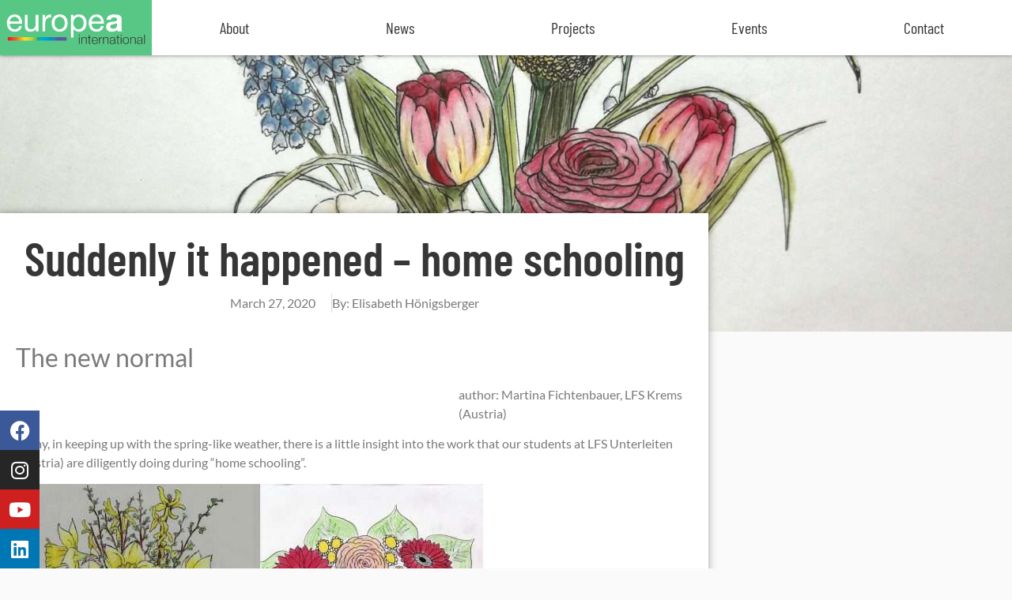

--- FILE ---
content_type: text/html; charset=UTF-8
request_url: https://europea.org/suddenly-it-happened-home-schooling/
body_size: 14317
content:
<!doctype html>
<html lang="en-US">
<head>
	<meta charset="UTF-8">
	<meta name="viewport" content="width=device-width, initial-scale=1">
	<link rel="profile" href="https://gmpg.org/xfn/11">
	<link rel="dns-prefetch" href="//cdn.hu-manity.co" />
		<!-- Cookie Compliance -->
		<script type="text/javascript">var huOptions = {"appID":"europeaorg-2667721","currentLanguage":"en","blocking":false,"globalCookie":false,"isAdmin":false,"privacyConsent":true,"forms":[]};</script>
		<script type="text/javascript" src="https://cdn.hu-manity.co/hu-banner.min.js"></script><title>Suddenly it happened – home schooling &#8211; EUROPEA</title>
<meta name='robots' content='max-image-preview:large, max-snippet:-1, max-video-preview:-1' />
<link rel="canonical" href="https://europea.org/suddenly-it-happened-home-schooling/">
<meta name="description" content="The new normal author: Martina Fichtenbauer, LFS Krems (Austria) Today, in keeping up with the spring-like weather, there is a little insight into the work that">
<meta property="og:title" content="Suddenly it happened – home schooling &#8211; EUROPEA">
<meta property="og:type" content="article">
<meta property="og:image" content="https://europea.org/wp-content/uploads/2020/03/LFS_Unterleiten_flower_bouquet1-scaled.jpg">
<meta property="og:image:width" content="1932">
<meta property="og:image:height" content="2560">
<meta property="og:image:alt" content="cof">
<meta property="og:description" content="The new normal author: Martina Fichtenbauer, LFS Krems (Austria) Today, in keeping up with the spring-like weather, there is a little insight into the work that">
<meta property="og:url" content="https://europea.org/suddenly-it-happened-home-schooling/">
<meta property="og:locale" content="en_US">
<meta property="og:site_name" content="EUROPEA">
<meta property="article:published_time" content="2020-03-27T20:59:04+01:00">
<meta property="article:modified_time" content="2020-03-27T20:59:04+01:00">
<meta property="og:updated_time" content="2020-03-27T20:59:04+01:00">
<meta property="article:section" content="Month of a Member State">
<meta property="article:tag" content="Austria">
<meta name="twitter:card" content="summary_large_image">
<meta name="twitter:image" content="https://europea.org/wp-content/uploads/2020/03/LFS_Unterleiten_flower_bouquet1-scaled.jpg">
<link rel='dns-prefetch' href='//www.googletagmanager.com' />
<link rel="alternate" type="application/rss+xml" title="EUROPEA &raquo; Feed" href="https://europea.org/feed/" />
<link rel="alternate" type="application/rss+xml" title="EUROPEA &raquo; Comments Feed" href="https://europea.org/comments/feed/" />
<link rel="alternate" type="text/calendar" title="EUROPEA &raquo; iCal Feed" href="https://europea.org/eventscalendar/?ical=1" />
<link rel="alternate" type="application/rss+xml" title="EUROPEA &raquo; Suddenly it happened – home schooling Comments Feed" href="https://europea.org/suddenly-it-happened-home-schooling/feed/" />
<link rel="alternate" title="oEmbed (JSON)" type="application/json+oembed" href="https://europea.org/wp-json/oembed/1.0/embed?url=https%3A%2F%2Feuropea.org%2Fsuddenly-it-happened-home-schooling%2F" />
<link rel="alternate" title="oEmbed (XML)" type="text/xml+oembed" href="https://europea.org/wp-json/oembed/1.0/embed?url=https%3A%2F%2Feuropea.org%2Fsuddenly-it-happened-home-schooling%2F&#038;format=xml" />
<style id='wp-img-auto-sizes-contain-inline-css'>
img:is([sizes=auto i],[sizes^="auto," i]){contain-intrinsic-size:3000px 1500px}
/*# sourceURL=wp-img-auto-sizes-contain-inline-css */
</style>
<style id='wp-emoji-styles-inline-css'>

	img.wp-smiley, img.emoji {
		display: inline !important;
		border: none !important;
		box-shadow: none !important;
		height: 1em !important;
		width: 1em !important;
		margin: 0 0.07em !important;
		vertical-align: -0.1em !important;
		background: none !important;
		padding: 0 !important;
	}
/*# sourceURL=wp-emoji-styles-inline-css */
</style>
<link rel='stylesheet' id='wp-block-library-css' href='https://europea.org/wp-includes/css/dist/block-library/style.min.css?ver=6.9' media='all' />
<style id='classic-theme-styles-inline-css'>
/*! This file is auto-generated */
.wp-block-button__link{color:#fff;background-color:#32373c;border-radius:9999px;box-shadow:none;text-decoration:none;padding:calc(.667em + 2px) calc(1.333em + 2px);font-size:1.125em}.wp-block-file__button{background:#32373c;color:#fff;text-decoration:none}
/*# sourceURL=/wp-includes/css/classic-themes.min.css */
</style>
<style id='filebird-block-filebird-gallery-style-inline-css'>
ul.filebird-block-filebird-gallery{margin:auto!important;padding:0!important;width:100%}ul.filebird-block-filebird-gallery.layout-grid{display:grid;grid-gap:20px;align-items:stretch;grid-template-columns:repeat(var(--columns),1fr);justify-items:stretch}ul.filebird-block-filebird-gallery.layout-grid li img{border:1px solid #ccc;box-shadow:2px 2px 6px 0 rgba(0,0,0,.3);height:100%;max-width:100%;-o-object-fit:cover;object-fit:cover;width:100%}ul.filebird-block-filebird-gallery.layout-masonry{-moz-column-count:var(--columns);-moz-column-gap:var(--space);column-gap:var(--space);-moz-column-width:var(--min-width);columns:var(--min-width) var(--columns);display:block;overflow:auto}ul.filebird-block-filebird-gallery.layout-masonry li{margin-bottom:var(--space)}ul.filebird-block-filebird-gallery li{list-style:none}ul.filebird-block-filebird-gallery li figure{height:100%;margin:0;padding:0;position:relative;width:100%}ul.filebird-block-filebird-gallery li figure figcaption{background:linear-gradient(0deg,rgba(0,0,0,.7),rgba(0,0,0,.3) 70%,transparent);bottom:0;box-sizing:border-box;color:#fff;font-size:.8em;margin:0;max-height:100%;overflow:auto;padding:3em .77em .7em;position:absolute;text-align:center;width:100%;z-index:2}ul.filebird-block-filebird-gallery li figure figcaption a{color:inherit}

/*# sourceURL=https://europea.org/wp-content/plugins/filebird/blocks/filebird-gallery/build/style-index.css */
</style>
<style id='global-styles-inline-css'>
:root{--wp--preset--aspect-ratio--square: 1;--wp--preset--aspect-ratio--4-3: 4/3;--wp--preset--aspect-ratio--3-4: 3/4;--wp--preset--aspect-ratio--3-2: 3/2;--wp--preset--aspect-ratio--2-3: 2/3;--wp--preset--aspect-ratio--16-9: 16/9;--wp--preset--aspect-ratio--9-16: 9/16;--wp--preset--color--black: #000000;--wp--preset--color--cyan-bluish-gray: #abb8c3;--wp--preset--color--white: #ffffff;--wp--preset--color--pale-pink: #f78da7;--wp--preset--color--vivid-red: #cf2e2e;--wp--preset--color--luminous-vivid-orange: #ff6900;--wp--preset--color--luminous-vivid-amber: #fcb900;--wp--preset--color--light-green-cyan: #7bdcb5;--wp--preset--color--vivid-green-cyan: #00d084;--wp--preset--color--pale-cyan-blue: #8ed1fc;--wp--preset--color--vivid-cyan-blue: #0693e3;--wp--preset--color--vivid-purple: #9b51e0;--wp--preset--gradient--vivid-cyan-blue-to-vivid-purple: linear-gradient(135deg,rgb(6,147,227) 0%,rgb(155,81,224) 100%);--wp--preset--gradient--light-green-cyan-to-vivid-green-cyan: linear-gradient(135deg,rgb(122,220,180) 0%,rgb(0,208,130) 100%);--wp--preset--gradient--luminous-vivid-amber-to-luminous-vivid-orange: linear-gradient(135deg,rgb(252,185,0) 0%,rgb(255,105,0) 100%);--wp--preset--gradient--luminous-vivid-orange-to-vivid-red: linear-gradient(135deg,rgb(255,105,0) 0%,rgb(207,46,46) 100%);--wp--preset--gradient--very-light-gray-to-cyan-bluish-gray: linear-gradient(135deg,rgb(238,238,238) 0%,rgb(169,184,195) 100%);--wp--preset--gradient--cool-to-warm-spectrum: linear-gradient(135deg,rgb(74,234,220) 0%,rgb(151,120,209) 20%,rgb(207,42,186) 40%,rgb(238,44,130) 60%,rgb(251,105,98) 80%,rgb(254,248,76) 100%);--wp--preset--gradient--blush-light-purple: linear-gradient(135deg,rgb(255,206,236) 0%,rgb(152,150,240) 100%);--wp--preset--gradient--blush-bordeaux: linear-gradient(135deg,rgb(254,205,165) 0%,rgb(254,45,45) 50%,rgb(107,0,62) 100%);--wp--preset--gradient--luminous-dusk: linear-gradient(135deg,rgb(255,203,112) 0%,rgb(199,81,192) 50%,rgb(65,88,208) 100%);--wp--preset--gradient--pale-ocean: linear-gradient(135deg,rgb(255,245,203) 0%,rgb(182,227,212) 50%,rgb(51,167,181) 100%);--wp--preset--gradient--electric-grass: linear-gradient(135deg,rgb(202,248,128) 0%,rgb(113,206,126) 100%);--wp--preset--gradient--midnight: linear-gradient(135deg,rgb(2,3,129) 0%,rgb(40,116,252) 100%);--wp--preset--font-size--small: 13px;--wp--preset--font-size--medium: 20px;--wp--preset--font-size--large: 36px;--wp--preset--font-size--x-large: 42px;--wp--preset--spacing--20: 0.44rem;--wp--preset--spacing--30: 0.67rem;--wp--preset--spacing--40: 1rem;--wp--preset--spacing--50: 1.5rem;--wp--preset--spacing--60: 2.25rem;--wp--preset--spacing--70: 3.38rem;--wp--preset--spacing--80: 5.06rem;--wp--preset--shadow--natural: 6px 6px 9px rgba(0, 0, 0, 0.2);--wp--preset--shadow--deep: 12px 12px 50px rgba(0, 0, 0, 0.4);--wp--preset--shadow--sharp: 6px 6px 0px rgba(0, 0, 0, 0.2);--wp--preset--shadow--outlined: 6px 6px 0px -3px rgb(255, 255, 255), 6px 6px rgb(0, 0, 0);--wp--preset--shadow--crisp: 6px 6px 0px rgb(0, 0, 0);}:where(.is-layout-flex){gap: 0.5em;}:where(.is-layout-grid){gap: 0.5em;}body .is-layout-flex{display: flex;}.is-layout-flex{flex-wrap: wrap;align-items: center;}.is-layout-flex > :is(*, div){margin: 0;}body .is-layout-grid{display: grid;}.is-layout-grid > :is(*, div){margin: 0;}:where(.wp-block-columns.is-layout-flex){gap: 2em;}:where(.wp-block-columns.is-layout-grid){gap: 2em;}:where(.wp-block-post-template.is-layout-flex){gap: 1.25em;}:where(.wp-block-post-template.is-layout-grid){gap: 1.25em;}.has-black-color{color: var(--wp--preset--color--black) !important;}.has-cyan-bluish-gray-color{color: var(--wp--preset--color--cyan-bluish-gray) !important;}.has-white-color{color: var(--wp--preset--color--white) !important;}.has-pale-pink-color{color: var(--wp--preset--color--pale-pink) !important;}.has-vivid-red-color{color: var(--wp--preset--color--vivid-red) !important;}.has-luminous-vivid-orange-color{color: var(--wp--preset--color--luminous-vivid-orange) !important;}.has-luminous-vivid-amber-color{color: var(--wp--preset--color--luminous-vivid-amber) !important;}.has-light-green-cyan-color{color: var(--wp--preset--color--light-green-cyan) !important;}.has-vivid-green-cyan-color{color: var(--wp--preset--color--vivid-green-cyan) !important;}.has-pale-cyan-blue-color{color: var(--wp--preset--color--pale-cyan-blue) !important;}.has-vivid-cyan-blue-color{color: var(--wp--preset--color--vivid-cyan-blue) !important;}.has-vivid-purple-color{color: var(--wp--preset--color--vivid-purple) !important;}.has-black-background-color{background-color: var(--wp--preset--color--black) !important;}.has-cyan-bluish-gray-background-color{background-color: var(--wp--preset--color--cyan-bluish-gray) !important;}.has-white-background-color{background-color: var(--wp--preset--color--white) !important;}.has-pale-pink-background-color{background-color: var(--wp--preset--color--pale-pink) !important;}.has-vivid-red-background-color{background-color: var(--wp--preset--color--vivid-red) !important;}.has-luminous-vivid-orange-background-color{background-color: var(--wp--preset--color--luminous-vivid-orange) !important;}.has-luminous-vivid-amber-background-color{background-color: var(--wp--preset--color--luminous-vivid-amber) !important;}.has-light-green-cyan-background-color{background-color: var(--wp--preset--color--light-green-cyan) !important;}.has-vivid-green-cyan-background-color{background-color: var(--wp--preset--color--vivid-green-cyan) !important;}.has-pale-cyan-blue-background-color{background-color: var(--wp--preset--color--pale-cyan-blue) !important;}.has-vivid-cyan-blue-background-color{background-color: var(--wp--preset--color--vivid-cyan-blue) !important;}.has-vivid-purple-background-color{background-color: var(--wp--preset--color--vivid-purple) !important;}.has-black-border-color{border-color: var(--wp--preset--color--black) !important;}.has-cyan-bluish-gray-border-color{border-color: var(--wp--preset--color--cyan-bluish-gray) !important;}.has-white-border-color{border-color: var(--wp--preset--color--white) !important;}.has-pale-pink-border-color{border-color: var(--wp--preset--color--pale-pink) !important;}.has-vivid-red-border-color{border-color: var(--wp--preset--color--vivid-red) !important;}.has-luminous-vivid-orange-border-color{border-color: var(--wp--preset--color--luminous-vivid-orange) !important;}.has-luminous-vivid-amber-border-color{border-color: var(--wp--preset--color--luminous-vivid-amber) !important;}.has-light-green-cyan-border-color{border-color: var(--wp--preset--color--light-green-cyan) !important;}.has-vivid-green-cyan-border-color{border-color: var(--wp--preset--color--vivid-green-cyan) !important;}.has-pale-cyan-blue-border-color{border-color: var(--wp--preset--color--pale-cyan-blue) !important;}.has-vivid-cyan-blue-border-color{border-color: var(--wp--preset--color--vivid-cyan-blue) !important;}.has-vivid-purple-border-color{border-color: var(--wp--preset--color--vivid-purple) !important;}.has-vivid-cyan-blue-to-vivid-purple-gradient-background{background: var(--wp--preset--gradient--vivid-cyan-blue-to-vivid-purple) !important;}.has-light-green-cyan-to-vivid-green-cyan-gradient-background{background: var(--wp--preset--gradient--light-green-cyan-to-vivid-green-cyan) !important;}.has-luminous-vivid-amber-to-luminous-vivid-orange-gradient-background{background: var(--wp--preset--gradient--luminous-vivid-amber-to-luminous-vivid-orange) !important;}.has-luminous-vivid-orange-to-vivid-red-gradient-background{background: var(--wp--preset--gradient--luminous-vivid-orange-to-vivid-red) !important;}.has-very-light-gray-to-cyan-bluish-gray-gradient-background{background: var(--wp--preset--gradient--very-light-gray-to-cyan-bluish-gray) !important;}.has-cool-to-warm-spectrum-gradient-background{background: var(--wp--preset--gradient--cool-to-warm-spectrum) !important;}.has-blush-light-purple-gradient-background{background: var(--wp--preset--gradient--blush-light-purple) !important;}.has-blush-bordeaux-gradient-background{background: var(--wp--preset--gradient--blush-bordeaux) !important;}.has-luminous-dusk-gradient-background{background: var(--wp--preset--gradient--luminous-dusk) !important;}.has-pale-ocean-gradient-background{background: var(--wp--preset--gradient--pale-ocean) !important;}.has-electric-grass-gradient-background{background: var(--wp--preset--gradient--electric-grass) !important;}.has-midnight-gradient-background{background: var(--wp--preset--gradient--midnight) !important;}.has-small-font-size{font-size: var(--wp--preset--font-size--small) !important;}.has-medium-font-size{font-size: var(--wp--preset--font-size--medium) !important;}.has-large-font-size{font-size: var(--wp--preset--font-size--large) !important;}.has-x-large-font-size{font-size: var(--wp--preset--font-size--x-large) !important;}
:where(.wp-block-post-template.is-layout-flex){gap: 1.25em;}:where(.wp-block-post-template.is-layout-grid){gap: 1.25em;}
:where(.wp-block-term-template.is-layout-flex){gap: 1.25em;}:where(.wp-block-term-template.is-layout-grid){gap: 1.25em;}
:where(.wp-block-columns.is-layout-flex){gap: 2em;}:where(.wp-block-columns.is-layout-grid){gap: 2em;}
:root :where(.wp-block-pullquote){font-size: 1.5em;line-height: 1.6;}
/*# sourceURL=global-styles-inline-css */
</style>
<link rel='stylesheet' id='tribe-events-v2-single-skeleton-css' href='https://europea.org/wp-content/plugins/the-events-calendar/build/css/tribe-events-single-skeleton.css?ver=6.15.15' media='all' />
<link rel='stylesheet' id='tribe-events-v2-single-skeleton-full-css' href='https://europea.org/wp-content/plugins/the-events-calendar/build/css/tribe-events-single-full.css?ver=6.15.15' media='all' />
<link rel='stylesheet' id='tec-events-elementor-widgets-base-styles-css' href='https://europea.org/wp-content/plugins/the-events-calendar/build/css/integrations/plugins/elementor/widgets/widget-base.css?ver=6.15.15' media='all' />
<link rel='stylesheet' id='hello-elementor-css' href='https://europea.org/wp-content/themes/hello-elementor/style.min.css?ver=3.0.1' media='all' />
<link rel='stylesheet' id='hello-elementor-theme-style-css' href='https://europea.org/wp-content/themes/hello-elementor/theme.min.css?ver=3.0.1' media='all' />
<link rel='stylesheet' id='hello-elementor-header-footer-css' href='https://europea.org/wp-content/themes/hello-elementor/header-footer.min.css?ver=3.0.1' media='all' />
<link rel='stylesheet' id='elementor-frontend-css' href='https://europea.org/wp-content/plugins/elementor/assets/css/frontend.min.css?ver=3.34.3' media='all' />
<style id='elementor-frontend-inline-css'>
.elementor-13278 .elementor-element.elementor-element-56d4f8a6:not(.elementor-motion-effects-element-type-background), .elementor-13278 .elementor-element.elementor-element-56d4f8a6 > .elementor-motion-effects-container > .elementor-motion-effects-layer{background-image:url("https://europea.org/wp-content/uploads/2022/03/cropped-logo-white-text.png");}
/*# sourceURL=elementor-frontend-inline-css */
</style>
<link rel='stylesheet' id='elementor-post-12513-css' href='https://europea.org/wp-content/uploads/elementor/css/post-12513.css?ver=1769632289' media='all' />
<link rel='stylesheet' id='widget-nav-menu-css' href='https://europea.org/wp-content/plugins/elementor-pro/assets/css/widget-nav-menu.min.css?ver=3.34.3' media='all' />
<link rel='stylesheet' id='e-sticky-css' href='https://europea.org/wp-content/plugins/elementor-pro/assets/css/modules/sticky.min.css?ver=3.34.3' media='all' />
<link rel='stylesheet' id='e-animation-bounceInLeft-css' href='https://europea.org/wp-content/plugins/elementor/assets/lib/animations/styles/bounceInLeft.min.css?ver=3.34.3' media='all' />
<link rel='stylesheet' id='widget-social-icons-css' href='https://europea.org/wp-content/plugins/elementor/assets/css/widget-social-icons.min.css?ver=3.34.3' media='all' />
<link rel='stylesheet' id='e-apple-webkit-css' href='https://europea.org/wp-content/plugins/elementor/assets/css/conditionals/apple-webkit.min.css?ver=3.34.3' media='all' />
<link rel='stylesheet' id='widget-heading-css' href='https://europea.org/wp-content/plugins/elementor/assets/css/widget-heading.min.css?ver=3.34.3' media='all' />
<link rel='stylesheet' id='widget-image-css' href='https://europea.org/wp-content/plugins/elementor/assets/css/widget-image.min.css?ver=3.34.3' media='all' />
<link rel='stylesheet' id='widget-search-form-css' href='https://europea.org/wp-content/plugins/elementor-pro/assets/css/widget-search-form.min.css?ver=3.34.3' media='all' />
<link rel='stylesheet' id='elementor-icons-shared-0-css' href='https://europea.org/wp-content/plugins/elementor/assets/lib/font-awesome/css/fontawesome.min.css?ver=5.15.3' media='all' />
<link rel='stylesheet' id='elementor-icons-fa-solid-css' href='https://europea.org/wp-content/plugins/elementor/assets/lib/font-awesome/css/solid.min.css?ver=5.15.3' media='all' />
<link rel='stylesheet' id='e-animation-fadeInRight-css' href='https://europea.org/wp-content/plugins/elementor/assets/lib/animations/styles/fadeInRight.min.css?ver=3.34.3' media='all' />
<link rel='stylesheet' id='e-popup-css' href='https://europea.org/wp-content/plugins/elementor-pro/assets/css/conditionals/popup.min.css?ver=3.34.3' media='all' />
<link rel='stylesheet' id='elementor-icons-css' href='https://europea.org/wp-content/plugins/elementor/assets/lib/eicons/css/elementor-icons.min.css?ver=5.46.0' media='all' />
<link rel='stylesheet' id='elementor-post-13278-css' href='https://europea.org/wp-content/uploads/elementor/css/post-13278.css?ver=1769632289' media='all' />
<link rel='stylesheet' id='elementor-post-12648-css' href='https://europea.org/wp-content/uploads/elementor/css/post-12648.css?ver=1769632289' media='all' />
<link rel='stylesheet' id='elementor-post-13807-css' href='https://europea.org/wp-content/uploads/elementor/css/post-13807.css?ver=1769632340' media='all' />
<link rel='stylesheet' id='elementor-post-12567-css' href='https://europea.org/wp-content/uploads/elementor/css/post-12567.css?ver=1769632289' media='all' />
<link rel='stylesheet' id='elementor-gf-local-lato-css' href='https://europea.org/wp-content/uploads/elementor/google-fonts/css/lato.css?ver=1742361957' media='all' />
<link rel='stylesheet' id='elementor-gf-local-barlowcondensed-css' href='https://europea.org/wp-content/uploads/elementor/google-fonts/css/barlowcondensed.css?ver=1742361987' media='all' />
<link rel='stylesheet' id='elementor-gf-local-roboto-css' href='https://europea.org/wp-content/uploads/elementor/google-fonts/css/roboto.css?ver=1742362033' media='all' />
<link rel='stylesheet' id='elementor-icons-fa-brands-css' href='https://europea.org/wp-content/plugins/elementor/assets/lib/font-awesome/css/brands.min.css?ver=5.15.3' media='all' />
<script src="https://europea.org/wp-content/plugins/elementor-pro/assets/js/page-transitions.min.js?ver=3.34.3" id="page-transitions-js"></script>
<script src="https://europea.org/wp-includes/js/jquery/jquery.min.js?ver=3.7.1" id="jquery-core-js"></script>
<script src="https://europea.org/wp-includes/js/jquery/jquery-migrate.min.js?ver=3.4.1" id="jquery-migrate-js"></script>

<!-- Google tag (gtag.js) snippet added by Site Kit -->
<!-- Google Analytics snippet added by Site Kit -->
<script src="https://www.googletagmanager.com/gtag/js?id=GT-M63D38R" id="google_gtagjs-js" async></script>
<script id="google_gtagjs-js-after">
window.dataLayer = window.dataLayer || [];function gtag(){dataLayer.push(arguments);}
gtag("set","linker",{"domains":["europea.org"]});
gtag("js", new Date());
gtag("set", "developer_id.dZTNiMT", true);
gtag("config", "GT-M63D38R");
//# sourceURL=google_gtagjs-js-after
</script>
<link rel="https://api.w.org/" href="https://europea.org/wp-json/" /><link rel="alternate" title="JSON" type="application/json" href="https://europea.org/wp-json/wp/v2/posts/10008" /><link rel="EditURI" type="application/rsd+xml" title="RSD" href="https://europea.org/xmlrpc.php?rsd" />
<meta name="generator" content="WordPress 6.9" />
<link rel='shortlink' href='https://europea.org/?p=10008' />
<meta name="generator" content="Site Kit by Google 1.171.0" /><meta name="tec-api-version" content="v1"><meta name="tec-api-origin" content="https://europea.org"><link rel="alternate" href="https://europea.org/wp-json/tribe/events/v1/" /><meta name="generator" content="Elementor 3.34.3; features: additional_custom_breakpoints; settings: css_print_method-external, google_font-enabled, font_display-auto">
			<style>
				.e-con.e-parent:nth-of-type(n+4):not(.e-lazyloaded):not(.e-no-lazyload),
				.e-con.e-parent:nth-of-type(n+4):not(.e-lazyloaded):not(.e-no-lazyload) * {
					background-image: none !important;
				}
				@media screen and (max-height: 1024px) {
					.e-con.e-parent:nth-of-type(n+3):not(.e-lazyloaded):not(.e-no-lazyload),
					.e-con.e-parent:nth-of-type(n+3):not(.e-lazyloaded):not(.e-no-lazyload) * {
						background-image: none !important;
					}
				}
				@media screen and (max-height: 640px) {
					.e-con.e-parent:nth-of-type(n+2):not(.e-lazyloaded):not(.e-no-lazyload),
					.e-con.e-parent:nth-of-type(n+2):not(.e-lazyloaded):not(.e-no-lazyload) * {
						background-image: none !important;
					}
				}
			</style>
			</head>
<body class="wp-singular post-template-default single single-post postid-10008 single-format-standard wp-custom-logo wp-theme-hello-elementor cookies-not-set tribe-no-js elementor-default elementor-kit-12513 elementor-page-13807">

		<e-page-transition preloader-type="animation" preloader-animation-type="bouncing-dots" class="e-page-transition--entering" exclude="^https\:\/\/europea\.org\/wp\-admin\/">
					</e-page-transition>
		
<a class="skip-link screen-reader-text" href="#content">Skip to content</a>

		<header data-elementor-type="header" data-elementor-id="13278" class="elementor elementor-13278 elementor-location-header" data-elementor-post-type="elementor_library">
			<header class="elementor-element elementor-element-62e27109 e-con-full e-flex e-con e-parent" data-id="62e27109" data-element_type="container" data-settings="{&quot;background_background&quot;:&quot;classic&quot;,&quot;sticky_on&quot;:[&quot;desktop&quot;,&quot;tablet&quot;],&quot;sticky&quot;:&quot;top&quot;,&quot;sticky_offset&quot;:0,&quot;sticky_effects_offset&quot;:0,&quot;sticky_anchor_link_offset&quot;:0}">
		<a class="elementor-element elementor-element-56d4f8a6 e-con-full e-flex e-con e-child" data-id="56d4f8a6" data-element_type="container" data-settings="{&quot;background_background&quot;:&quot;classic&quot;}" href="https://europea.org">
				</a>
		<div class="elementor-element elementor-element-7ef32670 e-con-full e-flex e-con e-child" data-id="7ef32670" data-element_type="container">
				<div class="elementor-element elementor-element-2dbc2d15 elementor-nav-menu--stretch elementor-widget__width-inherit elementor-nav-menu__text-align-center elementor-nav-menu__align-justify elementor-hidden-tablet elementor-hidden-mobile elementor-nav-menu--dropdown-tablet elementor-nav-menu--toggle elementor-nav-menu--burger elementor-widget elementor-widget-nav-menu" data-id="2dbc2d15" data-element_type="widget" data-settings="{&quot;full_width&quot;:&quot;stretch&quot;,&quot;layout&quot;:&quot;horizontal&quot;,&quot;submenu_icon&quot;:{&quot;value&quot;:&quot;&lt;i class=\&quot;fas fa-caret-down\&quot; aria-hidden=\&quot;true\&quot;&gt;&lt;\/i&gt;&quot;,&quot;library&quot;:&quot;fa-solid&quot;},&quot;toggle&quot;:&quot;burger&quot;}" data-widget_type="nav-menu.default">
				<div class="elementor-widget-container">
								<nav aria-label="Menu" class="elementor-nav-menu--main elementor-nav-menu__container elementor-nav-menu--layout-horizontal e--pointer-background e--animation-fade">
				<ul id="menu-1-2dbc2d15" class="elementor-nav-menu"><li class="menu-item menu-item-type-post_type menu-item-object-page menu-item-13934"><a href="https://europea.org/about/" class="elementor-item">About</a></li>
<li class="menu-item menu-item-type-post_type menu-item-object-page current_page_parent menu-item-13947"><a href="https://europea.org/news/" class="elementor-item">News</a></li>
<li class="menu-item menu-item-type-post_type menu-item-object-page menu-item-13936"><a href="https://europea.org/projects/" class="elementor-item">Projects</a></li>
<li class="menu-item menu-item-type-post_type menu-item-object-page menu-item-13937"><a href="https://europea.org/events/" class="elementor-item">Events</a></li>
<li class="menu-item menu-item-type-post_type menu-item-object-page menu-item-13950"><a href="https://europea.org/contact/" class="elementor-item">Contact</a></li>
</ul>			</nav>
					<div class="elementor-menu-toggle" role="button" tabindex="0" aria-label="Menu Toggle" aria-expanded="false">
			<i aria-hidden="true" role="presentation" class="elementor-menu-toggle__icon--open eicon-menu-bar"></i><i aria-hidden="true" role="presentation" class="elementor-menu-toggle__icon--close eicon-close"></i>		</div>
					<nav class="elementor-nav-menu--dropdown elementor-nav-menu__container" aria-hidden="true">
				<ul id="menu-2-2dbc2d15" class="elementor-nav-menu"><li class="menu-item menu-item-type-post_type menu-item-object-page menu-item-13934"><a href="https://europea.org/about/" class="elementor-item" tabindex="-1">About</a></li>
<li class="menu-item menu-item-type-post_type menu-item-object-page current_page_parent menu-item-13947"><a href="https://europea.org/news/" class="elementor-item" tabindex="-1">News</a></li>
<li class="menu-item menu-item-type-post_type menu-item-object-page menu-item-13936"><a href="https://europea.org/projects/" class="elementor-item" tabindex="-1">Projects</a></li>
<li class="menu-item menu-item-type-post_type menu-item-object-page menu-item-13937"><a href="https://europea.org/events/" class="elementor-item" tabindex="-1">Events</a></li>
<li class="menu-item menu-item-type-post_type menu-item-object-page menu-item-13950"><a href="https://europea.org/contact/" class="elementor-item" tabindex="-1">Contact</a></li>
</ul>			</nav>
						</div>
				</div>
				<div class="elementor-element elementor-element-e13f0d9 elementor-align-right elementor-hidden-desktop elementor-widget elementor-widget-button" data-id="e13f0d9" data-element_type="widget" data-widget_type="button.default">
				<div class="elementor-widget-container">
									<div class="elementor-button-wrapper">
					<a class="elementor-button elementor-button-link elementor-size-xs" href="#elementor-action%3Aaction%3Dpopup%3Aopen%26settings%3DeyJpZCI6IjEyNTY3IiwidG9nZ2xlIjpmYWxzZX0%3D">
						<span class="elementor-button-content-wrapper">
						<span class="elementor-button-icon">
				<i aria-hidden="true" class="fas fa-bars"></i>			</span>
								</span>
					</a>
				</div>
								</div>
				</div>
				</div>
				</header>
				</header>
				<div data-elementor-type="single-post" data-elementor-id="13807" class="elementor elementor-13807 elementor-location-single post-10008 post type-post status-publish format-standard has-post-thumbnail hentry category-month-of-a-member-state category-news tag-austria" data-elementor-post-type="elementor_library">
			<div class="elementor-element elementor-element-c889a39 e-con-full e-flex e-con e-parent" data-id="c889a39" data-element_type="container">
				<div class="elementor-element elementor-element-984a1b1 elementor-hidden-mobile elementor-widget elementor-widget-image" data-id="984a1b1" data-element_type="widget" data-widget_type="image.default">
				<div class="elementor-widget-container">
															<img loading="lazy" width="1932" height="2560" src="https://europea.org/wp-content/uploads/2020/03/LFS_Unterleiten_flower_bouquet1-scaled.jpg" class="attachment-full size-full wp-image-10001" alt="Cof" srcset="https://europea.org/wp-content/uploads/2020/03/LFS_Unterleiten_flower_bouquet1-scaled.jpg 1932w, https://europea.org/wp-content/uploads/2020/03/LFS_Unterleiten_flower_bouquet1-302x400.jpg 302w, https://europea.org/wp-content/uploads/2020/03/LFS_Unterleiten_flower_bouquet1-600x795.jpg 600w, https://europea.org/wp-content/uploads/2020/03/LFS_Unterleiten_flower_bouquet1-768x1018.jpg 768w, https://europea.org/wp-content/uploads/2020/03/LFS_Unterleiten_flower_bouquet1-1159x1536.jpg 1159w, https://europea.org/wp-content/uploads/2020/03/LFS_Unterleiten_flower_bouquet1-1546x2048.jpg 1546w" sizes="(max-width: 1932px) 100vw, 1932px" />															</div>
				</div>
		<div class="elementor-element elementor-element-e7433b4 e-con-full e-flex e-con e-child" data-id="e7433b4" data-element_type="container" data-settings="{&quot;background_background&quot;:&quot;classic&quot;}">
				<div class="elementor-element elementor-element-270313f elementor-widget elementor-widget-theme-post-title elementor-page-title elementor-widget-heading" data-id="270313f" data-element_type="widget" data-widget_type="theme-post-title.default">
				<div class="elementor-widget-container">
					<h1 class="elementor-heading-title elementor-size-default">Suddenly it happened – home schooling</h1>				</div>
				</div>
		<div class="elementor-element elementor-element-5e6a5ed e-flex e-con-boxed e-con e-child" data-id="5e6a5ed" data-element_type="container">
					<div class="e-con-inner">
				<div class="elementor-element elementor-element-1eca622 elementor-widget elementor-widget-text-editor" data-id="1eca622" data-element_type="widget" data-widget_type="text-editor.default">
				<div class="elementor-widget-container">
									March 27, 2020								</div>
				</div>
				<div class="elementor-element elementor-element-ee6be6d elementor-widget elementor-widget-text-editor" data-id="ee6be6d" data-element_type="widget" data-widget_type="text-editor.default">
				<div class="elementor-widget-container">
									By:  Elisabeth Hönigsberger								</div>
				</div>
					</div>
				</div>
				<div class="elementor-element elementor-element-71ef36a elementor-widget elementor-widget-theme-post-content" data-id="71ef36a" data-element_type="widget" data-widget_type="theme-post-content.default">
				<div class="elementor-widget-container">
					<h2>The new normal</h2>
<p style="padding-left: 560px">author: Martina Fichtenbauer, LFS Krems (Austria)</p>
<p>Today, in keeping up with the spring-like weather, there is a little insight into the work that our students at LFS Unterleiten (Austria) are diligently doing during &#8220;home schooling&#8221;.</p>
<p><img fetchpriority="high" fetchpriority="high" decoding="async" class="alignnone size-medium wp-image-10003" src="https://europea.org/wp-content/uploads/2020/03/LFS_Unterleiten_flower_bouquet3-309x400.jpg" alt="" width="309" height="400" srcset="https://europea.org/wp-content/uploads/2020/03/LFS_Unterleiten_flower_bouquet3-309x400.jpg 309w, https://europea.org/wp-content/uploads/2020/03/LFS_Unterleiten_flower_bouquet3-600x776.jpg 600w, https://europea.org/wp-content/uploads/2020/03/LFS_Unterleiten_flower_bouquet3-768x994.jpg 768w, https://europea.org/wp-content/uploads/2020/03/LFS_Unterleiten_flower_bouquet3-1187x1536.jpg 1187w, https://europea.org/wp-content/uploads/2020/03/LFS_Unterleiten_flower_bouquet3.jpg 1275w" sizes="(max-width: 309px) 100vw, 309px" /><img decoding="async" class="alignnone size-medium wp-image-10002" src="https://europea.org/wp-content/uploads/2020/03/LFS_Unterleiten_flower_bouquet2-282x400.jpg" alt="" width="282" height="400" srcset="https://europea.org/wp-content/uploads/2020/03/LFS_Unterleiten_flower_bouquet2-282x400.jpg 282w, https://europea.org/wp-content/uploads/2020/03/LFS_Unterleiten_flower_bouquet2-600x852.jpg 600w, https://europea.org/wp-content/uploads/2020/03/LFS_Unterleiten_flower_bouquet2-768x1090.jpg 768w, https://europea.org/wp-content/uploads/2020/03/LFS_Unterleiten_flower_bouquet2-1082x1536.jpg 1082w, https://europea.org/wp-content/uploads/2020/03/LFS_Unterleiten_flower_bouquet2.jpg 1234w" sizes="(max-width: 282px) 100vw, 282px" /></p>
<p>The task in the subject technical drawing (which includes practicing drafting for a customer conversation) was to draw a bouquet of spring flowers.</p>
<p>Draft drawings support the customer in his or her decision. Moreover, they help the future florist when planning necessary orders or calculating the price.</p>
<p><img decoding="async" class="alignnone size-medium wp-image-10007" src="https://europea.org/wp-content/uploads/2020/03/LFS_Unterleiten_flower_bouquet7-289x400.jpeg" alt="" width="289" height="400" srcset="https://europea.org/wp-content/uploads/2020/03/LFS_Unterleiten_flower_bouquet7-289x400.jpeg 289w, https://europea.org/wp-content/uploads/2020/03/LFS_Unterleiten_flower_bouquet7-600x832.jpeg 600w, https://europea.org/wp-content/uploads/2020/03/LFS_Unterleiten_flower_bouquet7-768x1065.jpeg 768w, https://europea.org/wp-content/uploads/2020/03/LFS_Unterleiten_flower_bouquet7-1108x1536.jpeg 1108w, https://europea.org/wp-content/uploads/2020/03/LFS_Unterleiten_flower_bouquet7.jpeg 1154w" sizes="(max-width: 289px) 100vw, 289px" /> <img loading="lazy" loading="lazy" decoding="async" class="alignnone size-medium wp-image-10006" src="https://europea.org/wp-content/uploads/2020/03/LFS_Unterleiten_flower_bouquet6-300x400.jpeg" alt="" width="300" height="400" srcset="https://europea.org/wp-content/uploads/2020/03/LFS_Unterleiten_flower_bouquet6-300x400.jpeg 300w, https://europea.org/wp-content/uploads/2020/03/LFS_Unterleiten_flower_bouquet6-600x800.jpeg 600w, https://europea.org/wp-content/uploads/2020/03/LFS_Unterleiten_flower_bouquet6-768x1024.jpeg 768w, https://europea.org/wp-content/uploads/2020/03/LFS_Unterleiten_flower_bouquet6-1152x1536.jpeg 1152w, https://europea.org/wp-content/uploads/2020/03/LFS_Unterleiten_flower_bouquet6-1536x2048.jpeg 1536w, https://europea.org/wp-content/uploads/2020/03/LFS_Unterleiten_flower_bouquet6-scaled.jpeg 1920w" sizes="(max-width: 300px) 100vw, 300px" /> <img loading="lazy" loading="lazy" decoding="async" class="alignnone size-medium wp-image-10005" src="https://europea.org/wp-content/uploads/2020/03/LFS_Unterleiten_flower_bouquet5-295x400.jpeg" alt="" width="295" height="400" srcset="https://europea.org/wp-content/uploads/2020/03/LFS_Unterleiten_flower_bouquet5-295x400.jpeg 295w, https://europea.org/wp-content/uploads/2020/03/LFS_Unterleiten_flower_bouquet5-600x815.jpeg 600w, https://europea.org/wp-content/uploads/2020/03/LFS_Unterleiten_flower_bouquet5-768x1043.jpeg 768w, https://europea.org/wp-content/uploads/2020/03/LFS_Unterleiten_flower_bouquet5-1131x1536.jpeg 1131w, https://europea.org/wp-content/uploads/2020/03/LFS_Unterleiten_flower_bouquet5.jpeg 1178w" sizes="(max-width: 295px) 100vw, 295px" /> <img loading="lazy" loading="lazy" decoding="async" class="alignnone size-medium wp-image-10004" src="https://europea.org/wp-content/uploads/2020/03/LFS_Unterleiten_flower_bouquet4-283x400.jpg" alt="" width="283" height="400" srcset="https://europea.org/wp-content/uploads/2020/03/LFS_Unterleiten_flower_bouquet4-283x400.jpg 283w, https://europea.org/wp-content/uploads/2020/03/LFS_Unterleiten_flower_bouquet4-600x848.jpg 600w, https://europea.org/wp-content/uploads/2020/03/LFS_Unterleiten_flower_bouquet4-768x1086.jpg 768w, https://europea.org/wp-content/uploads/2020/03/LFS_Unterleiten_flower_bouquet4-1086x1536.jpg 1086w, https://europea.org/wp-content/uploads/2020/03/LFS_Unterleiten_flower_bouquet4-1448x2048.jpg 1448w, https://europea.org/wp-content/uploads/2020/03/LFS_Unterleiten_flower_bouquet4-scaled.jpg 1810w" sizes="(max-width: 283px) 100vw, 283px" /></p>
<p>#homeschooling #unterleiten</p>
				</div>
				</div>
				</div>
				</div>
				</div>
				<footer data-elementor-type="footer" data-elementor-id="12648" class="elementor elementor-12648 elementor-location-footer" data-elementor-post-type="elementor_library">
			<div class="elementor-element elementor-element-17f3e49 e-con-full elementor-hidden-mobile e-flex e-con e-parent" data-id="17f3e49" data-element_type="container">
				<div class="elementor-element elementor-element-15b672f elementor-shape-square elementor-grid-1 e-grid-align-center elementor-invisible elementor-widget elementor-widget-social-icons" data-id="15b672f" data-element_type="widget" data-settings="{&quot;sticky&quot;:&quot;bottom&quot;,&quot;_animation&quot;:&quot;bounceInLeft&quot;,&quot;sticky_on&quot;:[&quot;desktop&quot;,&quot;tablet&quot;,&quot;mobile&quot;],&quot;sticky_offset&quot;:0,&quot;sticky_effects_offset&quot;:0,&quot;sticky_anchor_link_offset&quot;:0}" data-widget_type="social-icons.default">
				<div class="elementor-widget-container">
							<div class="elementor-social-icons-wrapper elementor-grid" role="list">
							<span class="elementor-grid-item" role="listitem">
					<a class="elementor-icon elementor-social-icon elementor-social-icon-facebook elementor-repeater-item-96788f0" href="https://www.facebook.com/EUROPEA-International-419162528179180/" target="_blank">
						<span class="elementor-screen-only">Facebook</span>
						<i aria-hidden="true" class="fab fa-facebook"></i>					</a>
				</span>
							<span class="elementor-grid-item" role="listitem">
					<a class="elementor-icon elementor-social-icon elementor-social-icon-instagram elementor-repeater-item-6b56b08" href="https://www.instagram.com/europea.international/" target="_blank">
						<span class="elementor-screen-only">Instagram</span>
						<i aria-hidden="true" class="fab fa-instagram"></i>					</a>
				</span>
							<span class="elementor-grid-item" role="listitem">
					<a class="elementor-icon elementor-social-icon elementor-social-icon-youtube elementor-repeater-item-8166c2d" href="https://www.youtube.com/channel/UCpaopvSL0RgdC7GCD6sJSSg" target="_blank">
						<span class="elementor-screen-only">Youtube</span>
						<i aria-hidden="true" class="fab fa-youtube"></i>					</a>
				</span>
							<span class="elementor-grid-item" role="listitem">
					<a class="elementor-icon elementor-social-icon elementor-social-icon-linkedin elementor-repeater-item-7b2f869" href="https://www.linkedin.com/company/europeainternational/" target="_blank">
						<span class="elementor-screen-only">Linkedin</span>
						<i aria-hidden="true" class="fab fa-linkedin"></i>					</a>
				</span>
					</div>
						</div>
				</div>
				</div>
				<footer class="elementor-section elementor-top-section elementor-element elementor-element-32a17d7f elementor-section-boxed elementor-section-height-default elementor-section-height-default" data-id="32a17d7f" data-element_type="section" data-settings="{&quot;background_background&quot;:&quot;classic&quot;}">
						<div class="elementor-container elementor-column-gap-default">
					<div class="elementor-column elementor-col-33 elementor-top-column elementor-element elementor-element-5aa69c1d" data-id="5aa69c1d" data-element_type="column">
			<div class="elementor-widget-wrap elementor-element-populated">
						<div class="elementor-element elementor-element-31a1ebf3 elementor-widget elementor-widget-heading" data-id="31a1ebf3" data-element_type="widget" data-widget_type="heading.default">
				<div class="elementor-widget-container">
					<h4 class="elementor-heading-title elementor-size-default">Social</h4>				</div>
				</div>
				<div class="elementor-element elementor-element-65a51f4 elementor-nav-menu__text-align-aside elementor-widget elementor-widget-nav-menu" data-id="65a51f4" data-element_type="widget" data-settings="{&quot;layout&quot;:&quot;dropdown&quot;,&quot;submenu_icon&quot;:{&quot;value&quot;:&quot;&lt;i class=\&quot;fas fa-caret-down\&quot; aria-hidden=\&quot;true\&quot;&gt;&lt;\/i&gt;&quot;,&quot;library&quot;:&quot;fa-solid&quot;}}" data-widget_type="nav-menu.default">
				<div class="elementor-widget-container">
								<nav class="elementor-nav-menu--dropdown elementor-nav-menu__container" aria-hidden="true">
				<ul id="menu-2-65a51f4" class="elementor-nav-menu"><li class="menu-item menu-item-type-custom menu-item-object-custom menu-item-4986"><a href="https://www.facebook.com/EUROPEA-International-419162528179180/" class="elementor-item" tabindex="-1">Facebook</a></li>
<li class="menu-item menu-item-type-custom menu-item-object-custom menu-item-4987"><a href="https://www.youtube.com/channel/UCpaopvSL0RgdC7GCD6sJSSg" class="elementor-item" tabindex="-1">YouTube</a></li>
<li class="menu-item menu-item-type-custom menu-item-object-custom menu-item-4988"><a href="https://www.instagram.com/europea.international/" class="elementor-item" tabindex="-1">Instagram</a></li>
</ul>			</nav>
						</div>
				</div>
					</div>
		</div>
				<div class="elementor-column elementor-col-33 elementor-top-column elementor-element elementor-element-57fdbe3d" data-id="57fdbe3d" data-element_type="column">
			<div class="elementor-widget-wrap elementor-element-populated">
						<div class="elementor-element elementor-element-625b12e0 elementor-widget elementor-widget-heading" data-id="625b12e0" data-element_type="widget" data-widget_type="heading.default">
				<div class="elementor-widget-container">
					<h4 class="elementor-heading-title elementor-size-default">Editors</h4>				</div>
				</div>
				<div class="elementor-element elementor-element-ef9aed7 elementor-nav-menu__text-align-aside elementor-widget elementor-widget-nav-menu" data-id="ef9aed7" data-element_type="widget" data-settings="{&quot;layout&quot;:&quot;dropdown&quot;,&quot;submenu_icon&quot;:{&quot;value&quot;:&quot;&lt;i class=\&quot;fas fa-caret-down\&quot; aria-hidden=\&quot;true\&quot;&gt;&lt;\/i&gt;&quot;,&quot;library&quot;:&quot;fa-solid&quot;}}" data-widget_type="nav-menu.default">
				<div class="elementor-widget-container">
								<nav class="elementor-nav-menu--dropdown elementor-nav-menu__container" aria-hidden="true">
				<ul id="menu-2-ef9aed7" class="elementor-nav-menu"><li class="menu-item menu-item-type-custom menu-item-object-custom menu-item-4990"><a href="http://europea.org/wp-admin" class="elementor-item" tabindex="-1">Admin login</a></li>
</ul>			</nav>
						</div>
				</div>
					</div>
		</div>
				<div class="elementor-column elementor-col-33 elementor-top-column elementor-element elementor-element-76a7e3c2" data-id="76a7e3c2" data-element_type="column">
			<div class="elementor-widget-wrap elementor-element-populated">
						<div class="elementor-element elementor-element-afaabb9 elementor-widget elementor-widget-text-editor" data-id="afaabb9" data-element_type="widget" data-widget_type="text-editor.default">
				<div class="elementor-widget-container">
									<p>Copyright © EUROPEA International 2022</p>								</div>
				</div>
					</div>
		</div>
					</div>
		</footer>
				</footer>
		
<script type="speculationrules">
{"prefetch":[{"source":"document","where":{"and":[{"href_matches":"/*"},{"not":{"href_matches":["/wp-*.php","/wp-admin/*","/wp-content/uploads/*","/wp-content/*","/wp-content/plugins/*","/wp-content/themes/hello-elementor/*","/*\\?(.+)"]}},{"not":{"selector_matches":"a[rel~=\"nofollow\"]"}},{"not":{"selector_matches":".no-prefetch, .no-prefetch a"}}]},"eagerness":"conservative"}]}
</script>
		<script>
		( function ( body ) {
			'use strict';
			body.className = body.className.replace( /\btribe-no-js\b/, 'tribe-js' );
		} )( document.body );
		</script>
				<div data-elementor-type="popup" data-elementor-id="12567" class="elementor elementor-12567 elementor-location-popup" data-elementor-settings="{&quot;entrance_animation&quot;:&quot;fadeInRight&quot;,&quot;exit_animation&quot;:&quot;fadeInRight&quot;,&quot;entrance_animation_duration&quot;:{&quot;unit&quot;:&quot;px&quot;,&quot;size&quot;:0.5,&quot;sizes&quot;:[]},&quot;prevent_scroll&quot;:&quot;yes&quot;,&quot;a11y_navigation&quot;:&quot;yes&quot;,&quot;triggers&quot;:[],&quot;timing&quot;:[]}" data-elementor-post-type="elementor_library">
					<section class="elementor-section elementor-top-section elementor-element elementor-element-67077647 elementor-section-boxed elementor-section-height-default elementor-section-height-default" data-id="67077647" data-element_type="section">
						<div class="elementor-container elementor-column-gap-no">
					<div class="elementor-column elementor-col-100 elementor-top-column elementor-element elementor-element-56f247c5" data-id="56f247c5" data-element_type="column">
			<div class="elementor-widget-wrap elementor-element-populated">
						<div class="elementor-element elementor-element-515df4a3 elementor-nav-menu__text-align-aside elementor-widget elementor-widget-nav-menu" data-id="515df4a3" data-element_type="widget" data-settings="{&quot;layout&quot;:&quot;dropdown&quot;,&quot;submenu_icon&quot;:{&quot;value&quot;:&quot;&lt;i class=\&quot;fas fa-chevron-down\&quot; aria-hidden=\&quot;true\&quot;&gt;&lt;\/i&gt;&quot;,&quot;library&quot;:&quot;fa-solid&quot;}}" data-widget_type="nav-menu.default">
				<div class="elementor-widget-container">
								<nav class="elementor-nav-menu--dropdown elementor-nav-menu__container" aria-hidden="true">
				<ul id="menu-2-515df4a3" class="elementor-nav-menu"><li class="menu-item menu-item-type-post_type menu-item-object-page menu-item-13934"><a href="https://europea.org/about/" class="elementor-item" tabindex="-1">About</a></li>
<li class="menu-item menu-item-type-post_type menu-item-object-page current_page_parent menu-item-13947"><a href="https://europea.org/news/" class="elementor-item" tabindex="-1">News</a></li>
<li class="menu-item menu-item-type-post_type menu-item-object-page menu-item-13936"><a href="https://europea.org/projects/" class="elementor-item" tabindex="-1">Projects</a></li>
<li class="menu-item menu-item-type-post_type menu-item-object-page menu-item-13937"><a href="https://europea.org/events/" class="elementor-item" tabindex="-1">Events</a></li>
<li class="menu-item menu-item-type-post_type menu-item-object-page menu-item-13950"><a href="https://europea.org/contact/" class="elementor-item" tabindex="-1">Contact</a></li>
</ul>			</nav>
						</div>
				</div>
				<div class="elementor-element elementor-element-19a1a105 elementor-search-form--skin-minimal elementor-widget elementor-widget-search-form" data-id="19a1a105" data-element_type="widget" data-settings="{&quot;skin&quot;:&quot;minimal&quot;}" data-widget_type="search-form.default">
				<div class="elementor-widget-container">
							<search role="search">
			<form class="elementor-search-form" action="https://europea.org" method="get">
												<div class="elementor-search-form__container">
					<label class="elementor-screen-only" for="elementor-search-form-19a1a105">Search</label>

											<div class="elementor-search-form__icon">
							<i aria-hidden="true" class="fas fa-search"></i>							<span class="elementor-screen-only">Search</span>
						</div>
					
					<input id="elementor-search-form-19a1a105" placeholder="Search..." class="elementor-search-form__input" type="search" name="s" value="">
					
					
									</div>
			</form>
		</search>
						</div>
				</div>
					</div>
		</div>
					</div>
		</section>
				<section class="elementor-section elementor-top-section elementor-element elementor-element-599aa39d elementor-section-boxed elementor-section-height-default elementor-section-height-default" data-id="599aa39d" data-element_type="section">
						<div class="elementor-container elementor-column-gap-default">
					<div class="elementor-column elementor-col-100 elementor-top-column elementor-element elementor-element-15d3ef3d" data-id="15d3ef3d" data-element_type="column">
			<div class="elementor-widget-wrap elementor-element-populated">
						<div class="elementor-element elementor-element-df0a972 elementor-widget elementor-widget-image" data-id="df0a972" data-element_type="widget" data-widget_type="image.default">
				<div class="elementor-widget-container">
															<img loading="lazy" width="600" height="191" src="https://europea.org/wp-content/uploads/2022/08/logo-600x191.png" class="attachment-large size-large wp-image-14548" alt="EUROPEA International Logo" srcset="https://europea.org/wp-content/uploads/2022/08/logo-600x191.png 600w, https://europea.org/wp-content/uploads/2022/08/logo-768x245.png 768w, https://europea.org/wp-content/uploads/2022/08/logo.png 800w" sizes="(max-width: 600px) 100vw, 600px" />															</div>
				</div>
					</div>
		</div>
					</div>
		</section>
				<section class="elementor-section elementor-top-section elementor-element elementor-element-821f9ee elementor-section-boxed elementor-section-height-default elementor-section-height-default" data-id="821f9ee" data-element_type="section">
						<div class="elementor-container elementor-column-gap-default">
					<div class="elementor-column elementor-col-100 elementor-top-column elementor-element elementor-element-5ac694ab" data-id="5ac694ab" data-element_type="column">
			<div class="elementor-widget-wrap elementor-element-populated">
						<div class="elementor-element elementor-element-1963ae9f elementor-widget elementor-widget-text-editor" data-id="1963ae9f" data-element_type="widget" data-widget_type="text-editor.default">
				<div class="elementor-widget-container">
									<p>EUROPEA &#8211; Europe de l&#8217;Enseignement Agronomique AISBL</p><p>Centre Technique Horticole</p><p>Chemin de Sibérie 4</p><p>B-5030 Gembloux</p><p>Official Registration Number: 450983484</p>								</div>
				</div>
					</div>
		</div>
					</div>
		</section>
				</div>
		<script type="application/ld+json" id="slim-seo-schema">{"@context":"https://schema.org","@graph":[{"@type":"WebSite","@id":"https://europea.org/#website","url":"https://europea.org/","name":"EUROPEA","description":"Bringing Green Schools Together and Green Education Further","inLanguage":"en-US","potentialAction":{"@id":"https://europea.org/#searchaction"},"publisher":{"@id":"https://europea.org/#organization"}},{"@type":"SearchAction","@id":"https://europea.org/#searchaction","target":"https://europea.org/?s={search_term_string}","query-input":"required name=search_term_string"},{"@type":"BreadcrumbList","name":"Breadcrumbs","@id":"https://europea.org/suddenly-it-happened-home-schooling/#breadcrumblist","itemListElement":[{"@type":"ListItem","position":1,"name":"Home","item":"https://europea.org/"},{"@type":"ListItem","position":2,"name":"News","item":"https://europea.org/news/"},{"@type":"ListItem","position":3,"name":"Month of a Member State","item":"https://europea.org/category/month-of-a-member-state/"},{"@type":"ListItem","position":4,"name":"Suddenly it happened – home schooling"}]},{"@type":"WebPage","@id":"https://europea.org/suddenly-it-happened-home-schooling/#webpage","url":"https://europea.org/suddenly-it-happened-home-schooling/","inLanguage":"en-US","name":"Suddenly it happened – home schooling &#8211; EUROPEA","description":"The new normal author: Martina Fichtenbauer, LFS Krems (Austria) Today, in keeping up with the spring-like weather, there is a little insight into the work that","datePublished":"2020-03-27T20:59:04+01:00","dateModified":"2020-03-27T20:59:04+01:00","isPartOf":{"@id":"https://europea.org/#website"},"breadcrumb":{"@id":"https://europea.org/suddenly-it-happened-home-schooling/#breadcrumblist"},"potentialAction":{"@id":"https://europea.org/suddenly-it-happened-home-schooling/#readaction"},"primaryImageOfPage":{"@id":"https://europea.org/suddenly-it-happened-home-schooling/#thumbnail"},"image":{"@id":"https://europea.org/suddenly-it-happened-home-schooling/#thumbnail"}},{"@type":"ReadAction","@id":"https://europea.org/suddenly-it-happened-home-schooling/#readaction","target":"https://europea.org/suddenly-it-happened-home-schooling/"},{"@type":"Organization","@id":"https://europea.org/#organization","url":"https://europea.org/","name":"EUROPEA"},{"@type":"ImageObject","@id":"https://europea.org/suddenly-it-happened-home-schooling/#thumbnail","caption":"cof","url":"https://europea.org/wp-content/uploads/2020/03/LFS_Unterleiten_flower_bouquet1-scaled.jpg","contentUrl":"https://europea.org/wp-content/uploads/2020/03/LFS_Unterleiten_flower_bouquet1-scaled.jpg","width":1932,"height":2560},{"@type":"Article","@id":"https://europea.org/suddenly-it-happened-home-schooling/#article","url":"https://europea.org/suddenly-it-happened-home-schooling/","headline":"Suddenly it happened – home schooling","datePublished":"2020-03-27T20:59:04+01:00","dateModified":"2020-03-27T20:59:04+01:00","wordCount":87,"keywords":["Austria"],"articleSection":["Month of a Member State","News"],"isPartOf":{"@id":"https://europea.org/suddenly-it-happened-home-schooling/#webpage"},"mainEntityOfPage":{"@id":"https://europea.org/suddenly-it-happened-home-schooling/#webpage"},"image":{"@id":"https://europea.org/suddenly-it-happened-home-schooling/#thumbnail"},"publisher":{"@id":"https://europea.org/#organization"},"author":{"@id":"https://europea.org/#/schema/person/15a76a7cee8a94c612e8f8d6425a0e44"}},{"@type":"Person","@id":"https://europea.org/#/schema/person/15a76a7cee8a94c612e8f8d6425a0e44","name":"Elisabeth Hönigsberger","description":"EUROPEA Austria","givenName":"Elisabeth","familyName":"Hönigsberger","image":"https://secure.gravatar.com/avatar/408ad5452dcb49e851f7d9d299b3cea2990f8d385675efc291e51147c8320915?s=96&d=mm&r=g"}]}</script><script> /* <![CDATA[ */var tribe_l10n_datatables = {"aria":{"sort_ascending":": activate to sort column ascending","sort_descending":": activate to sort column descending"},"length_menu":"Show _MENU_ entries","empty_table":"No data available in table","info":"Showing _START_ to _END_ of _TOTAL_ entries","info_empty":"Showing 0 to 0 of 0 entries","info_filtered":"(filtered from _MAX_ total entries)","zero_records":"No matching records found","search":"Search:","all_selected_text":"All items on this page were selected. ","select_all_link":"Select all pages","clear_selection":"Clear Selection.","pagination":{"all":"All","next":"Next","previous":"Previous"},"select":{"rows":{"0":"","_":": Selected %d rows","1":": Selected 1 row"}},"datepicker":{"dayNames":["Sunday","Monday","Tuesday","Wednesday","Thursday","Friday","Saturday"],"dayNamesShort":["Sun","Mon","Tue","Wed","Thu","Fri","Sat"],"dayNamesMin":["S","M","T","W","T","F","S"],"monthNames":["January","February","March","April","May","June","July","August","September","October","November","December"],"monthNamesShort":["January","February","March","April","May","June","July","August","September","October","November","December"],"monthNamesMin":["Jan","Feb","Mar","Apr","May","Jun","Jul","Aug","Sep","Oct","Nov","Dec"],"nextText":"Next","prevText":"Prev","currentText":"Today","closeText":"Done","today":"Today","clear":"Clear"}};/* ]]> */ </script>			<script>
				const lazyloadRunObserver = () => {
					const lazyloadBackgrounds = document.querySelectorAll( `.e-con.e-parent:not(.e-lazyloaded)` );
					const lazyloadBackgroundObserver = new IntersectionObserver( ( entries ) => {
						entries.forEach( ( entry ) => {
							if ( entry.isIntersecting ) {
								let lazyloadBackground = entry.target;
								if( lazyloadBackground ) {
									lazyloadBackground.classList.add( 'e-lazyloaded' );
								}
								lazyloadBackgroundObserver.unobserve( entry.target );
							}
						});
					}, { rootMargin: '200px 0px 200px 0px' } );
					lazyloadBackgrounds.forEach( ( lazyloadBackground ) => {
						lazyloadBackgroundObserver.observe( lazyloadBackground );
					} );
				};
				const events = [
					'DOMContentLoaded',
					'elementor/lazyload/observe',
				];
				events.forEach( ( event ) => {
					document.addEventListener( event, lazyloadRunObserver );
				} );
			</script>
			<script src="https://europea.org/wp-content/plugins/the-events-calendar/common/build/js/user-agent.js?ver=da75d0bdea6dde3898df" id="tec-user-agent-js"></script>
<script src="https://europea.org/wp-content/themes/hello-elementor/assets/js/hello-frontend.min.js?ver=3.0.1" id="hello-theme-frontend-js"></script>
<script src="https://europea.org/wp-content/plugins/elementor-pro/assets//lib/instant-page/instant-page.min.js?ver=3.34.3" id="instant-page-js"></script>
<script src="https://europea.org/wp-content/plugins/elementor/assets/js/webpack.runtime.min.js?ver=3.34.3" id="elementor-webpack-runtime-js"></script>
<script src="https://europea.org/wp-content/plugins/elementor/assets/js/frontend-modules.min.js?ver=3.34.3" id="elementor-frontend-modules-js"></script>
<script src="https://europea.org/wp-includes/js/jquery/ui/core.min.js?ver=1.13.3" id="jquery-ui-core-js"></script>
<script id="elementor-frontend-js-before">
var elementorFrontendConfig = {"environmentMode":{"edit":false,"wpPreview":false,"isScriptDebug":false},"i18n":{"shareOnFacebook":"Share on Facebook","shareOnTwitter":"Share on Twitter","pinIt":"Pin it","download":"Download","downloadImage":"Download image","fullscreen":"Fullscreen","zoom":"Zoom","share":"Share","playVideo":"Play Video","previous":"Previous","next":"Next","close":"Close","a11yCarouselPrevSlideMessage":"Previous slide","a11yCarouselNextSlideMessage":"Next slide","a11yCarouselFirstSlideMessage":"This is the first slide","a11yCarouselLastSlideMessage":"This is the last slide","a11yCarouselPaginationBulletMessage":"Go to slide"},"is_rtl":false,"breakpoints":{"xs":0,"sm":480,"md":768,"lg":1025,"xl":1440,"xxl":1600},"responsive":{"breakpoints":{"mobile":{"label":"Mobile Portrait","value":767,"default_value":767,"direction":"max","is_enabled":true},"mobile_extra":{"label":"Mobile Landscape","value":880,"default_value":880,"direction":"max","is_enabled":false},"tablet":{"label":"Tablet Portrait","value":1024,"default_value":1024,"direction":"max","is_enabled":true},"tablet_extra":{"label":"Tablet Landscape","value":1200,"default_value":1200,"direction":"max","is_enabled":false},"laptop":{"label":"Laptop","value":1366,"default_value":1366,"direction":"max","is_enabled":false},"widescreen":{"label":"Widescreen","value":2400,"default_value":2400,"direction":"min","is_enabled":false}},"hasCustomBreakpoints":false},"version":"3.34.3","is_static":false,"experimentalFeatures":{"additional_custom_breakpoints":true,"container":true,"theme_builder_v2":true,"hello-theme-header-footer":true,"nested-elements":true,"home_screen":true,"global_classes_should_enforce_capabilities":true,"e_variables":true,"cloud-library":true,"e_opt_in_v4_page":true,"e_interactions":true,"e_editor_one":true,"import-export-customization":true,"e_pro_variables":true},"urls":{"assets":"https:\/\/europea.org\/wp-content\/plugins\/elementor\/assets\/","ajaxurl":"https:\/\/europea.org\/wp-admin\/admin-ajax.php","uploadUrl":"https:\/\/europea.org\/wp-content\/uploads"},"nonces":{"floatingButtonsClickTracking":"f9c563954a"},"swiperClass":"swiper","settings":{"page":[],"editorPreferences":[]},"kit":{"body_background_background":"classic","active_breakpoints":["viewport_mobile","viewport_tablet"],"global_image_lightbox":"yes","lightbox_enable_counter":"yes","lightbox_enable_fullscreen":"yes","lightbox_enable_zoom":"yes","lightbox_enable_share":"yes","lightbox_title_src":"title","lightbox_description_src":"description","hello_header_logo_type":"logo","hello_header_menu_layout":"horizontal","hello_footer_logo_type":"logo"},"post":{"id":10008,"title":"Suddenly%20it%20happened%20%E2%80%93%20home%20schooling%20%E2%80%93%20EUROPEA","excerpt":"","featuredImage":"https:\/\/europea.org\/wp-content\/uploads\/2020\/03\/LFS_Unterleiten_flower_bouquet1-600x795.jpg"}};
//# sourceURL=elementor-frontend-js-before
</script>
<script src="https://europea.org/wp-content/plugins/elementor/assets/js/frontend.min.js?ver=3.34.3" id="elementor-frontend-js"></script>
<script src="https://europea.org/wp-content/plugins/elementor-pro/assets/lib/smartmenus/jquery.smartmenus.min.js?ver=1.2.1" id="smartmenus-js"></script>
<script src="https://europea.org/wp-content/plugins/elementor-pro/assets/lib/sticky/jquery.sticky.min.js?ver=3.34.3" id="e-sticky-js"></script>
<script src="https://europea.org/wp-content/plugins/elementor-pro/assets/js/webpack-pro.runtime.min.js?ver=3.34.3" id="elementor-pro-webpack-runtime-js"></script>
<script src="https://europea.org/wp-includes/js/dist/hooks.min.js?ver=dd5603f07f9220ed27f1" id="wp-hooks-js"></script>
<script src="https://europea.org/wp-includes/js/dist/i18n.min.js?ver=c26c3dc7bed366793375" id="wp-i18n-js"></script>
<script id="wp-i18n-js-after">
wp.i18n.setLocaleData( { 'text direction\u0004ltr': [ 'ltr' ] } );
//# sourceURL=wp-i18n-js-after
</script>
<script id="elementor-pro-frontend-js-before">
var ElementorProFrontendConfig = {"ajaxurl":"https:\/\/europea.org\/wp-admin\/admin-ajax.php","nonce":"b6fab5aa5c","urls":{"assets":"https:\/\/europea.org\/wp-content\/plugins\/elementor-pro\/assets\/","rest":"https:\/\/europea.org\/wp-json\/"},"settings":{"lazy_load_background_images":true},"popup":{"hasPopUps":true},"shareButtonsNetworks":{"facebook":{"title":"Facebook","has_counter":true},"twitter":{"title":"Twitter"},"linkedin":{"title":"LinkedIn","has_counter":true},"pinterest":{"title":"Pinterest","has_counter":true},"reddit":{"title":"Reddit","has_counter":true},"vk":{"title":"VK","has_counter":true},"odnoklassniki":{"title":"OK","has_counter":true},"tumblr":{"title":"Tumblr"},"digg":{"title":"Digg"},"skype":{"title":"Skype"},"stumbleupon":{"title":"StumbleUpon","has_counter":true},"mix":{"title":"Mix"},"telegram":{"title":"Telegram"},"pocket":{"title":"Pocket","has_counter":true},"xing":{"title":"XING","has_counter":true},"whatsapp":{"title":"WhatsApp"},"email":{"title":"Email"},"print":{"title":"Print"},"x-twitter":{"title":"X"},"threads":{"title":"Threads"}},"facebook_sdk":{"lang":"en_US","app_id":""},"lottie":{"defaultAnimationUrl":"https:\/\/europea.org\/wp-content\/plugins\/elementor-pro\/modules\/lottie\/assets\/animations\/default.json"}};
//# sourceURL=elementor-pro-frontend-js-before
</script>
<script src="https://europea.org/wp-content/plugins/elementor-pro/assets/js/frontend.min.js?ver=3.34.3" id="elementor-pro-frontend-js"></script>
<script src="https://europea.org/wp-content/plugins/elementor-pro/assets/js/elements-handlers.min.js?ver=3.34.3" id="pro-elements-handlers-js"></script>
<script id="wp-emoji-settings" type="application/json">
{"baseUrl":"https://s.w.org/images/core/emoji/17.0.2/72x72/","ext":".png","svgUrl":"https://s.w.org/images/core/emoji/17.0.2/svg/","svgExt":".svg","source":{"concatemoji":"https://europea.org/wp-includes/js/wp-emoji-release.min.js?ver=6.9"}}
</script>
<script type="module">
/*! This file is auto-generated */
const a=JSON.parse(document.getElementById("wp-emoji-settings").textContent),o=(window._wpemojiSettings=a,"wpEmojiSettingsSupports"),s=["flag","emoji"];function i(e){try{var t={supportTests:e,timestamp:(new Date).valueOf()};sessionStorage.setItem(o,JSON.stringify(t))}catch(e){}}function c(e,t,n){e.clearRect(0,0,e.canvas.width,e.canvas.height),e.fillText(t,0,0);t=new Uint32Array(e.getImageData(0,0,e.canvas.width,e.canvas.height).data);e.clearRect(0,0,e.canvas.width,e.canvas.height),e.fillText(n,0,0);const a=new Uint32Array(e.getImageData(0,0,e.canvas.width,e.canvas.height).data);return t.every((e,t)=>e===a[t])}function p(e,t){e.clearRect(0,0,e.canvas.width,e.canvas.height),e.fillText(t,0,0);var n=e.getImageData(16,16,1,1);for(let e=0;e<n.data.length;e++)if(0!==n.data[e])return!1;return!0}function u(e,t,n,a){switch(t){case"flag":return n(e,"\ud83c\udff3\ufe0f\u200d\u26a7\ufe0f","\ud83c\udff3\ufe0f\u200b\u26a7\ufe0f")?!1:!n(e,"\ud83c\udde8\ud83c\uddf6","\ud83c\udde8\u200b\ud83c\uddf6")&&!n(e,"\ud83c\udff4\udb40\udc67\udb40\udc62\udb40\udc65\udb40\udc6e\udb40\udc67\udb40\udc7f","\ud83c\udff4\u200b\udb40\udc67\u200b\udb40\udc62\u200b\udb40\udc65\u200b\udb40\udc6e\u200b\udb40\udc67\u200b\udb40\udc7f");case"emoji":return!a(e,"\ud83e\u1fac8")}return!1}function f(e,t,n,a){let r;const o=(r="undefined"!=typeof WorkerGlobalScope&&self instanceof WorkerGlobalScope?new OffscreenCanvas(300,150):document.createElement("canvas")).getContext("2d",{willReadFrequently:!0}),s=(o.textBaseline="top",o.font="600 32px Arial",{});return e.forEach(e=>{s[e]=t(o,e,n,a)}),s}function r(e){var t=document.createElement("script");t.src=e,t.defer=!0,document.head.appendChild(t)}a.supports={everything:!0,everythingExceptFlag:!0},new Promise(t=>{let n=function(){try{var e=JSON.parse(sessionStorage.getItem(o));if("object"==typeof e&&"number"==typeof e.timestamp&&(new Date).valueOf()<e.timestamp+604800&&"object"==typeof e.supportTests)return e.supportTests}catch(e){}return null}();if(!n){if("undefined"!=typeof Worker&&"undefined"!=typeof OffscreenCanvas&&"undefined"!=typeof URL&&URL.createObjectURL&&"undefined"!=typeof Blob)try{var e="postMessage("+f.toString()+"("+[JSON.stringify(s),u.toString(),c.toString(),p.toString()].join(",")+"));",a=new Blob([e],{type:"text/javascript"});const r=new Worker(URL.createObjectURL(a),{name:"wpTestEmojiSupports"});return void(r.onmessage=e=>{i(n=e.data),r.terminate(),t(n)})}catch(e){}i(n=f(s,u,c,p))}t(n)}).then(e=>{for(const n in e)a.supports[n]=e[n],a.supports.everything=a.supports.everything&&a.supports[n],"flag"!==n&&(a.supports.everythingExceptFlag=a.supports.everythingExceptFlag&&a.supports[n]);var t;a.supports.everythingExceptFlag=a.supports.everythingExceptFlag&&!a.supports.flag,a.supports.everything||((t=a.source||{}).concatemoji?r(t.concatemoji):t.wpemoji&&t.twemoji&&(r(t.twemoji),r(t.wpemoji)))});
//# sourceURL=https://europea.org/wp-includes/js/wp-emoji-loader.min.js
</script>

</body>
</html>
